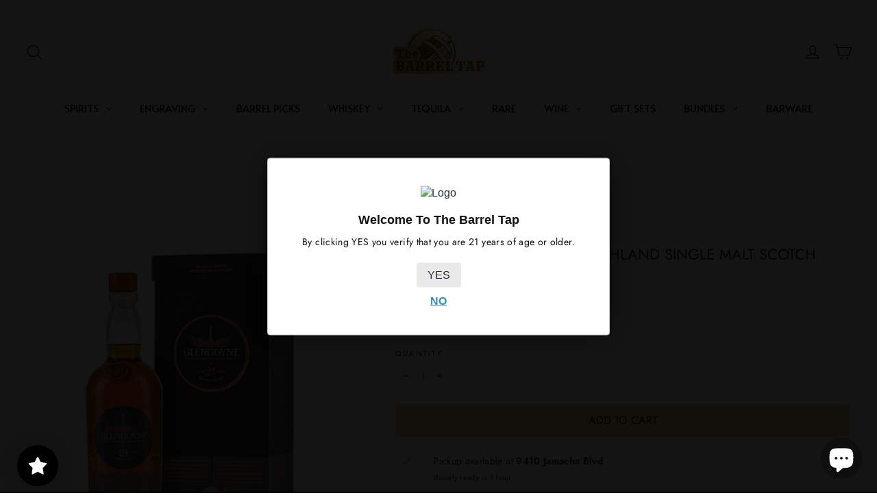

--- FILE ---
content_type: text/javascript; charset=utf-8
request_url: https://www.thebarreltap.com/products/glengoyne-21-year-old-highland-single-malt-scotch-whisky-750ml.js
body_size: 520
content:
{"id":7958581674209,"title":"Glengoyne 21 Year Old Highland Single Malt Scotch Whisky 750mL","handle":"glengoyne-21-year-old-highland-single-malt-scotch-whisky-750ml","description":"\u003cmeta charset=\"utf-8\"\u003e\n\u003cdiv class=\"nonEcommerceProductPage-content-13r\" data-mce-fragment=\"1\"\u003e\n\u003cp data-mce-fragment=\"1\"\u003eChristmas cake, honey, and rich fruit – with a long cinnamon finish. Matured exclusively in hand-selected sherry casks for 21 years. Perfect after dinner or, frankly, anytime.\u003c\/p\u003e\n\u003c\/div\u003e\n\u003cdiv class=\"nonEcommerceProductPage-cta-168\" data-mce-fragment=\"1\"\u003e\n\u003cmeta charset=\"utf-8\"\u003e\n\u003cdiv class=\"tastingNotes-row-3-a\"\u003e\n\u003cdiv\u003e\n\u003cdiv class=\"tastingNotes-rowTitle-3Yn\"\u003e\u003cstrong\u003eALCOHOL\u003c\/strong\u003e\u003c\/div\u003e\n\u003c\/div\u003e\n\u003c\/div\u003e\n\u003cdiv class=\"tastingNotes-row-3-a\"\u003e\n\u003cdiv\u003e\n\u003cdiv class=\"tastingNotes-rowValue-1rr\"\u003e\n\u003cp\u003e43%\u003c\/p\u003e\n\u003c\/div\u003e\n\u003c\/div\u003e\n\u003c\/div\u003e\n\u003cdiv class=\"tastingNotes-row-3-a\"\u003e\n\u003cdiv\u003e\n\u003cdiv class=\"tastingNotes-rowTitle-3Yn\"\u003e\u003cstrong\u003eAPPEARANCE\u003c\/strong\u003e\u003c\/div\u003e\n\u003cdiv class=\"tastingNotes-rowValue-1rr\"\u003e\n\u003cp\u003eDeep Copper, meandering legs.\u003c\/p\u003e\n\u003c\/div\u003e\n\u003c\/div\u003e\n\u003c\/div\u003e\n\u003cdiv class=\"tastingNotes-row-3-a\"\u003e\n\u003cdiv\u003e\n\u003cdiv class=\"tastingNotes-rowTitle-3Yn\"\u003e\u003cstrong\u003eNOSE\u003c\/strong\u003e\u003c\/div\u003e\n\u003cdiv class=\"tastingNotes-rowValue-1rr\"\u003e\n\u003cp\u003eRed apples, spicy strudel, toffee, sherry and dried fruits. Christmas cake in a glass.\u003c\/p\u003e\n\u003c\/div\u003e\n\u003c\/div\u003e\n\u003c\/div\u003e\n\u003cdiv class=\"tastingNotes-row-3-a\"\u003e\n\u003cdiv\u003e\n\u003cdiv class=\"tastingNotes-rowTitle-3Yn\"\u003e\u003cstrong\u003ePALATE\u003c\/strong\u003e\u003c\/div\u003e\n\u003cdiv class=\"tastingNotes-rowValue-1rr\"\u003e\n\u003cp\u003eLots of Sherry, honey, oak with a developing aromatic sensation. Ends with a heavenly cinnamon nip.\u003c\/p\u003e\n\u003c\/div\u003e\n\u003c\/div\u003e\n\u003c\/div\u003e\n\u003cdiv class=\"tastingNotes-row-3-a\"\u003e\n\u003cdiv\u003e\n\u003cdiv class=\"tastingNotes-rowTitle-3Yn\"\u003e\u003cstrong\u003eFINISH\u003c\/strong\u003e\u003c\/div\u003e\n\u003cdiv class=\"tastingNotes-rowValue-1rr\"\u003e\n\u003cp\u003eLong, sherry, spicy, warm and dry.\u003c\/p\u003e\n\u003c\/div\u003e\n\u003c\/div\u003e\n\u003c\/div\u003e\n\u003cdiv class=\"tastingNotes-row-3-a\"\u003e\n\u003cdiv\u003e\n\u003cdiv class=\"tastingNotes-rowTitle-3Yn\"\u003e\u003cstrong\u003eCASK RECIPE\u003c\/strong\u003e\u003c\/div\u003e\n\u003cdiv class=\"tastingNotes-rowValue-1rr\"\u003e\n\u003cp\u003e100% Sherry Casks.\u003cbr\u003ePredominantly 1st Fill European Oak Sherry Casks.\u003c\/p\u003e\n\u003c\/div\u003e\n\u003c\/div\u003e\n\u003c\/div\u003e\n\u003c\/div\u003e","published_at":"2023-01-15T23:40:30-08:00","created_at":"2023-01-15T23:40:30-08:00","vendor":"Glengoyne","type":"Scotch","tags":[],"price":32999,"price_min":32999,"price_max":32999,"available":true,"price_varies":false,"compare_at_price":34999,"compare_at_price_min":34999,"compare_at_price_max":34999,"compare_at_price_varies":false,"variants":[{"id":43692381700321,"title":"Default Title","option1":"Default Title","option2":null,"option3":null,"sku":"088320004243","requires_shipping":true,"taxable":true,"featured_image":null,"available":true,"name":"Glengoyne 21 Year Old Highland Single Malt Scotch Whisky 750mL","public_title":null,"options":["Default Title"],"price":32999,"weight":2722,"compare_at_price":34999,"inventory_management":"shopify","barcode":"088320004243","quantity_rule":{"min":1,"max":null,"increment":1},"quantity_price_breaks":[],"requires_selling_plan":false,"selling_plan_allocations":[]}],"images":["\/\/cdn.shopify.com\/s\/files\/1\/0416\/3023\/6825\/files\/glengoyne-21-year-old-highland-single-malt-scotch-whisky-750ml-the-barrel-tap-www-thebarreltap-com.webp?v=1691181239"],"featured_image":"\/\/cdn.shopify.com\/s\/files\/1\/0416\/3023\/6825\/files\/glengoyne-21-year-old-highland-single-malt-scotch-whisky-750ml-the-barrel-tap-www-thebarreltap-com.webp?v=1691181239","options":[{"name":"Title","position":1,"values":["Default Title"]}],"url":"\/products\/glengoyne-21-year-old-highland-single-malt-scotch-whisky-750ml","media":[{"alt":"Buy Glengoyne 21 Year Old Highland Single Malt Scotch Whisky 750mL Online - The Barrel Tap Online Liquor Delivered","id":32903477199073,"position":1,"preview_image":{"aspect_ratio":0.875,"height":800,"width":700,"src":"https:\/\/cdn.shopify.com\/s\/files\/1\/0416\/3023\/6825\/files\/glengoyne-21-year-old-highland-single-malt-scotch-whisky-750ml-the-barrel-tap-www-thebarreltap-com.webp?v=1691181239"},"aspect_ratio":0.875,"height":800,"media_type":"image","src":"https:\/\/cdn.shopify.com\/s\/files\/1\/0416\/3023\/6825\/files\/glengoyne-21-year-old-highland-single-malt-scotch-whisky-750ml-the-barrel-tap-www-thebarreltap-com.webp?v=1691181239","width":700}],"requires_selling_plan":false,"selling_plan_groups":[]}

--- FILE ---
content_type: application/javascript; charset=utf-8
request_url: https://searchanise-ef84.kxcdn.com/preload_data.4t2M9p0i0L.js
body_size: 12535
content:
window.Searchanise.preloadedSuggestions=['jack daniels','buffalo trace','eagle rare','crown royal','old forester','wild turkey','bourbon whiskey','eh taylor','penelope bourbon','blanton\'s single barrel','buffalo trace bourbon','pappy van winkle','four roses','elijah craig','old fitzgerald','fortaleza tequila','makers mark','stagg jr','woodford reserve','knob creek','russell reserve','colonel taylor','heaven hill','weller antique 107','rare character','crown royal blackberry','don julio','whistle pig','weller 12 bourbon','eagle rare 10 year','clase azul','redwood empire','johnnie walker','stagg bourbon','elmer t lee','george t stagg','bookers bourbon','michters 10 year','rock hill farms','high west','bardstown bourbon','scotch whisky','jack daniels 12','jim beam','angels envy','single malt scotch','garrison brothers','smoke wagon','old carter','weller full proof','rye whiskey','elijah craig barrel proof barrel','new riff','don julio 1942','willett whiskey','irish whiskey','the macallan','basil hayden','widow jane','colonel e h taylor','dark arts','barrel proof','still austin','uncle nearest','single barrel','eagle rare 12','blantons single barrel','blackberry crown royal','old forester 1924','weller special reserve','frank august','blanton\'s gold','little book','larceny barrel proof','eh taylor barrel proof','kentucky owl','russell 13-year-old','elijah craig barrel proof','frey ranch','eagle rare 17','bourbon bundles','blood oath','blanton family','evan williams','old elk','ole smoky','green river','wheated bourbon','japanese whisky','cask strength','caribou crossing','blantons straight from the barrel','mini bottles','jameson irish whiskey','william larue weller','bardstown discovery','tequila ocho','kentucky bourbon','blantons gold','glenfiddich scotch whisky','michters toasted','knob creek 12','van winkle','eh taylor small batch','woodford reserve double oaked','1792 sweet wheat','e h taylor','makers mark cellar aged','orphan barrel','penelope rio','limited edition','doc holiday','jack daniel\'s','bulleit bourbon','single malt','e.h taylor','patron tequila','gift set','blue label','cognac 750ml','red breast','russell’s reserve','coy hill','wild turkey 12 year','woodford reserve double double oak','old forester single barrel','elijah craig 18-year-old','barrell bourbon','chicken cock','four roses single barrel','captain morgan','george dickel','smirnoff vodka','buffalo trace kosher','king of kentucky','eagle rare 10 year bourbon','russell 15-year-old','hardins creek','angels envy bourbon','glenlivet scotch','michters bourbon','horse soldier','wyoming whiskey','heavens door','brothers bond','casamigos tequila','jeffersons ocean','50ml mini bottles','double oak','blue run','fortaleza reposado','g4 tequila','sazerac rye','titos vodka','jack daniel','grand marnier','john j bowman','the balvenie','peerless double oak','blue note','james e pepper','cedar ridge','old louisville','barrell craft spirits','joseph magnus cigar','bottled in bond','doc holliday','calumet farm','knob creek 18 year','jack daniels single barrel','smokeye hill','joseph magnus','hennessy xo','pendleton whisky','woodford reserve master\'s collection','ciroc vodka','pappy winkle 23','crown royal salted caramel','highland park','buffalo trace bundles','canadian whisky','wild turkey masters keep','cazcanes tequila','parkers heritage','scotch single malt','dos artes','traveller blend no 40 whiskey','anejo tequila','rabbit hole','wild turkey 101','penelope havana','birthday bourbon','early times','johnnie walker blue','hard truth','cream of kentucky','yellowstone bourbon','1792 full proof','bombergers declaration','whistlepig whiskey','thomas handy','single barrel bourbon','sagamore spirit','elijah craig c923','old forester birthday bourbon','cooperstown distillery','willett pot still reserve bourbon','four roses limited edition','el tesoro','baileys irish cream','weller cypb','found north','belvedere vodka','cigar blend','pappy van winkle 15 year','bourbon bundle','remy martin','maker\'s mark','1792 aged 12 years','woodford reserve derby','boss hog','grey goose vodka','horse soldier bourbon','japanese whiskey','cut water','compass box','buffalo trace bourbon cream','bacardi rum','widow jane decadance','advent calendar','ever clear','macallan 18 year','jack daniels coy hill','henry mckenna','white hennessy','sir davis','russell\'s reserve','13th colony','castle and key','chartreuse green','elmer t lee single barrel','very olde st nick','rock hill','port wine','john j bowman single barrel','elijah craig toasted','old fitzgerald bottled-in-bond','four gate','hancock reserve','heaven\'s door','wild turkey rare breed','spiced rum','heaven hill grain to glass','buffalo trace whiskey','world whiskey society','old grand-dad','weller single barrel','ben holladay','red wine','coopers craft','old fitzgerald 7 year','coconut rum','wilderness trail','doc swinson\'s','hennessy white','old overholt','short barrel','fireball keg','midwinter night','buzz ball','blanton’s straight','blantons bourbon','plantation rum','knob creek 15 year','dalmore whisky','tennessee whiskey','fireball whiskey','smokeye hill barrel proof','evan williams single barrel','pappy 10 year','johnnie walker blue label','jack daniel\'s single barrel barrel proof rye whiskey 375ml','yamazaki whisky','bundle bourbon','eagle rare bourbon','blade and bow','russells reserve','american single malt','lagavulin 16 year','eh taylor rye','adictivo tequila','rip van winkle','moonshine 750ml','colonel e.h taylor','shooters 50ml','50 ml mini bottles','peerless toasted bourbon','old rip winkle 10 year old bourbon','ben holiday','jack daniels 10 year','gift card','weller special','tullamore dew','blackened whiskey','bardstown bourbon company','dark rum','chocolate liqueur','tequila agave','grey goose','irish cream','jose cuervo','lucky seven','gin brands','bourbon cream','uncle nearest whiskeys','aviation gin','gran malo','very old barton','king of kentucky bourbon','kentucky derby','brook hill','chivas regal','ardbeg scotch','michters rye','10 year bourbon','weller 12 year','smoke wagon bourbon','larceny bourbon','buffalo trace antique collection','high west a midwinter','tequila reposado','willet family estate','garrison brothers cowboy bourbon','dom perignon','star hill farm','crystal head vodka','champagne gift','russels reserve','westward whiskey','extra anejo tequila','rd one','foursquare rum','aberlour scotch','nulu bourbon','angels envy rye','dos artes tequila','glen scotia','casa azul','por osos','whiskey advent calendar','lagavulin offerman','siete leguas','haystack needle','white rum','bib & tucker','peanut butter whiskey','e h taylor small batch','le portier shay','old forester 1920','don julio reposado','maple bourbon','lux row','cascahuin tequila','1792 single barrel','white dog','islay scotch','corazon expresiones','sagamore rye','a smith bowman cask strength bourbon','appleton estate','dewars scotch','barrel craft','midleton very rare irish whiskey','eh taylor single barrel','basil hayden 10 year','ancient age','peerless bourbon','old fitz','4547 american whiskey patriot','patron xo cafe','gentleman jack','crown royal apple','henry mckenna 10 year','coffee liqueur','don julio 70','pinhook bourbon','masters keep','blood oath bourbon','buzzballz biggies','still austin bourbon','unlock snapchat account hack,【2024 telegramchannel:kunghac】snaphackmaster com,snapchat hack ipa,snapchat hack snap score,free snapchat password,snapchat hacker version,hack anyone\'s snapchat,reddit snapchat hack,instant snapchat hacker,hacked my snapchat','toasted barrel','goose island','writers tears','hendricks gin','suntory whisky','laphroaig 10 year','traveler whisky','ole smoky whiskey','wyatt earp','champagne bottles','bakers 13 year bourbon','whistlepig bourbon','veuve clicquot','triple sec','old fashioned','new riff single barrel','mandala tequila','sweet vermouth','southern comfort','midwinter nights dram','green spot','angels envy cask strength','kosher wheat','advent calendar whiskey','fortaleza blanco','the dalmore','glendronach scotch','teremana tequila','bulleit 12 year rye','belle meade','hooten young','beer pack','barrel bourbon','sherry cask','apricot brandy','bourbon gift sets','goose island bourbon county','absolute vodka','port charlotte','jack daniels rye','rebel 10 year','green chartreuse','makers mark 46 cask','monkey shoulder','hirsch single barrel double oak bourbon','breckenridge bourbon','old forester 1910','don fulano','tx whiskey','apple brandy','game of thrones','flavored whiskey','canadian whiskey','thomas h handy sazerac','macallan sherry cask 12 years','bomberger’s pfg bourbon','rabbit hole bourbon','von payne','bookers small batch','jimmy red','parker’s heritage','straight rye whiskey','angel\'s envy','glenmorangie 18 year','stella rosa','benchmark full','redbreast 12 year','knob creek 12 year bourbon','remus repeal','el dorado','crown blackberry','clyde may\'s','joseph magnus cigar blend','rare breed','star light','johnny walker','hibiki harmony','malibu rum','clase azul reposado tequila 750ml','bowman brothers','honey whiskey','store pick','dragon fire','ancient ancient age','basil hayden bourbon','preservation distillery','old carter bourbon','remus gatsby','makers mark bourbon','cellar aged','pink whitney','milam & greene','375ml bourbon','full proof','the glenallachie','tequila bundle','willett family estate','pappy van','sassenach whiskey','fox and oden','woodford reserve kentucky derby','moscato wines','blackberry crown','old pulteney','jefferson’s reserve','hennessy very special','tanqueray gin','hardin\'s creek','early times bourbon','elmer t lee bourbon','ezra brooks','tin cup','amaretto liqueur','hibiki whisky','old grand dad 114','ducks unlimited','blackened metallica','mckenna 10 year','yamazaki 12-year-old','miniature 50ml','captain morgan spiced rum','doc swinson','copper and cask','old man winter','blanco tequila','orange liqueur','pursuit bourbon','hennessy xo cognac','old fashioned cocktail','traveller whiskey','eagle rare 12 year','double eagle rare','angles envy','jim beam black','barrell craft','gold spot','laphroaig cairdeas','canadian club','louis xiii','royal salute','tequila blanco','angel envy','bench mark','jack daniels 14','arette tequila','oak and eden','whiskey glasses','wellers whiskey','flor de cana','russells reserve 15 year','rare perfection','cooper craft','heady topper','yellow rose','glencairn glass','george t stagg 2022','moon shine','sirdavis american whisky','king ranch','thirteenth colony','gentlemans cut','whistle pig boss hog','ice wine','whiskey bundle','fireball cinnamon whiskey','twisted tea','hennessy master blend','tapatio tequila','yellow spot','jameson 18 years','bud light','uncle nearest bourbon','rare hare','yellowstone limited edition','still austin whiskey','absinthe set','the glenlivet','forty creek','tears of llorona','tumblin dice','ole smoky moonshine','grain to glass','nashville barrel','savage and cooke','the burbon','old charter','colonel eh taylor','honey bourbon','deep eddy vodka','i w harper','tito\'s 1.75l','cask strength bourbon','father time bourbon','jefferson ocean','penelope toasted','shenk\'s homestead','aviation gin deadpool','50 ml mini bourbon','teeling whiskey','pappy bourbon','penelope valencia','orphan barrel bourbon','handy & schiller old fashioned','caol ila','basil hayden toast','jameson black barrel','old grand dad','la gritona','private barrel','old fitzgerald 10 year','michters barrel finish bourbon','e h taylor barrel proof','reposado tequila','sweet wine','penelope light american whiskey','caymus wine','volcan xa','corazon tequila buffalo','texas bourbon','peppermint schnapps','au vodka','cream liqueur','southern collective','almond tequila','diplomatico rum','large vodka','herradura tequila','maker mark','my order','pear brandy','old soul','bakers bourbon','100 proof bourbon','bushmills irish','2xo bourbon','chris stapleton','william heavenhill','early times bottled in bond','jacobs pardon 18','old elk bourbon','master\'s keep','peanut butter','bruichladdich scotch','maestro dobel','noah’s mill bourbon','weller millennium','talisker scotch','cava de oro extra anejo','weller full proof bourbon','macallan 25 year','el tequileño','louis xiii cognac','nashville barrel company','russells reserve 13','pendleton directors reserve 20','loch lomond','mijenta tequila','cabernet sauvignon','larceny barrel proof batch b523','on the rocks cocktails','wild turkey 70th anniversary','caribbean rum','macallan rare cask','red wood empire','barrel king','sinatra select','grey coast','widow jane 13','apple whiskey','redemption bourbon','basil hayden subtle','romana sambuca','old overholt 10','blue spot','tempus fugit','lunazul tequila','bardstown origin','20 year bourbon','w.l weller','nikka from the barrel','1792 small batch','xo cognac','springbank 10 year','disaronno amaretto','middle west','templeton rye','weller 12 year bourbon','cask strength scotch','cinnamon whisky','ole moonshine','angles envy rye','green river wheated','pure white hennessy','double double oaked','revolucion tequila','codigo tequila','single malt whiskey','castle & key','armagnac 25 years','kentucky spirit','kentucky owl confiscated','knob creek 18','bardstown discovery 11','old forester birthday','sazerac rye 18 year old','18 year old scotch','45 47 patriot edition american whiskey','old rip','1792 bottled in bond','wyoming whiskey national parks','michter toasted','creme de noyaux','old bardstown bourbon','casa dragones','silver oak','vanilla rum','good times','russian standard','american honey','bumbu rum','woodford batch proof','sour mash','amor mio','port cask','crown apple','gets brown','baker\'s 7 year bourbon','crown royal black','weller reserve','canadian mist','old crow whiskey','patron silver','evan williams bottled in bond','blanton\'s straight from the barrel','skrewball peanut','maple whiskey','christian brothers brandy','crown royal chocolate','walker blue','glen allachie','pikesville rye','hiram walker','lalo tequila','blackberry brandy','ceramic tequila','light whiskey','method and madness','pipe dream','evan williams 1.75l bourbon','prideful goat','rock hill farm','james e pepper bourbon','wild common','ron zacapa','scotch whiskey','uncle nearest 777','von payne black','belle meade reserve','double oaked','river roots','bullet whiskey','rockhill farms','peach brandy','don fulano anejo tequila','cava de oro','adictivo extra anejo','st cloud','the representative','screwball peanut butter whiskey','a smith bowman','old smoky whisky','shay shay','skinny girl margarita','paul masson','old elk infinity','booker’s bourbon','on the rocks','irish mist','tequila ocho reposado','johnnie walker black','little book chapter 8','red spot','kings county','ketel one vodka','old fashion','don julio 50ml','por osos vodka','creme de violette','balcones texas','old camp whiskey','jack daniel\'s mclaren','willett rye','old forrester','stella rosa brandy','blood oath pact 10','woodford reserve kentucky derby 150','number juan','balvenie caribbean cask','doc holliday 10-year-old','rebel bourbon','alberta premium','royal crown salted carmel','old crow','pact 6 blood oath','kiss gin','macallan the','jagermeister liqueur','laws whiskey','black label','non alcohol','new amsterdam vodka','sassenach wild scottish gin','michters 10 year rye','indian whiskey','cherry brandy','kraken rum','westward cask strength','cookie dough whiskey','octomore series','little book chapter 7','wild turkey 12','yukon jack','pinnacle vodka','dragons milk','blanton gold','havana club','jack daniels 14 year','heaven hill 17-year-old','lagavulin 12 year','volans tequila','aged rum','barrell bourbon batch','egg nog','glenmorangie signet','fireball blazin apple','four roses barrel strength','beluga vodka','dalmore 12 year sherry cask select','jack daniels gold no 27','a midwinter nights dram','kahlua 750ml','high noon','settling bourbon','chocolate bourbon','kirk and sweeney','weller antique','oban 18 years','peated scotch','taylor single','soft red wheat','creek water','blue note bourbon','crown royal honey','thomas s moore','tequila ocho plata tequila','1800 cristalino anejo','crown royal marquis','espolon tequila','gold bar whiskey','yamato japanese whiskey','jamaican rum','southern star','brown sugar bourbon','yellowstone select','st george','single barrel rum','margarita mix','blanton bourbon','george stagg','redwood empire haystack needle','elijah c923','jack daniels bonded','high west campfire','wild roots','old forester rye','four roses tasting kit','wheatley vodka','champagne case','jack daniel’s 10 year','sweetens cove','lagavulin offerman edition','rare bourbon','johnny walker blue','jack daniels sinatra select','high n wicked','yellow chartreuse','dough ball whiskey','elijah craig toasted barrel','black velvet whisky','russell\'s reserve 15','banana liqueur','slipknot whiskey','jack daniels single barrel barrel proof','old 55 bourbon','ciroc black raspberry','moet & chandon','cognac xo','skinny girl','casa noble','very old st nick','vanilla whip','1800 milenio extra añejo tequila','bubbas bs burnt sugar whiskey','small batch','remy martin1738','captain morgan private stock','peach vodka','amburana finished bourbon','knappogue castle','old forester single barrel barrel strength','wellers special reserve','broken barrel','thomas h handy','class azul','travelers whisky','cherry liqueur','widow jane 10 year straight bourbon','tequila mandala','bernheim barrel proof','cointreau liqueur','peg leg','bunnahabhain 12-year-old','isle of skye','countdown calendar','sugar lands','st germain','mister sam','limoncello liqueur','old fashioned gift set','ten high','weller bundle','old smokey','clase azul reposado tequila','brown butter bourbon','never say die','basil hayden dark rye','t handy','sale bourbon','stranahan whiskey','jacob\'s pardon','crown royal xo','tequila z','crown royal 1.75','he’ll house','extra sweet wine','cucumber vodka','creme de cacao','resilient bourbon','crop vodka','new amsterdam','birthday cake','bloody mary mix','rebecca creek','stolichnaya vodka','hell house whiskey','heavens door 10 year','1953 tequila anejo','montana whiskey','eh taylor bourbon','clean wine','wheated whiskey','adventure whiskey','savannah bourbon','cherry dr pepper','gentleman jack daniels','murray hill club special release','smooth ambler','don julio 1942 mini','jack 10 year','40 year old bourbon','jefferson reserve','white claw','50ml trace','tres generaciones','kavalan solist','salted caramel whisky','sippin cream','year of the dragon','bookers the reserves','black maple hill bourbon','blantons original','great white','simple syrup','st augustine','redbreast missouri oak edition','redbreast 15 year','a smith bowman cask strength bourbon 2','michters american whiskey','iw harper 15','organic tequila','hacienda de chihuahua','barrel craft spirits','gran malo horchata','ancient ancient 10','glenfiddich 12 year','johnnie walker green','elijah craig 2024 pga','agave tequila','licor 43 chocolate','nikka coffey','e h taylor single barrel','high west bourye','tequila shooters','new holland','good bourbon','baileys chocolate','bulleit bourbon 10 year','pierre ferrand','ole chocolate','amaro liqueur','maker’s mark cellar aged','elijah craig 18','high wire','bombay sapphire gin','halloween limited','the whistler','don ramon','weller antique 107 bourbon','four roses small batch','russell’s reserve 13','scotch gift sets','toasted marshmallow','woodinville distillery','pineapple cider','porto port','glenlivet 18 year','driftless glen','vueve clicquot','backbone bourbon','wild turkey kentucky spirit','root beer','little book chapter 3','del maguey','woodford double double','corazón tequila','heaven hill bottled in bond 7 year','holiday bottle','courvoisier vsop cognac','g4 reposado','buffalo trace white dog','blanton bundle','lamborghini tequila','elijah craig small batch','coffee tequila','12 year whistlepig','martell cognac','duke bourbon','svedka vodka','appleton rum','smoke wagon rye','dom perignon champagne 750ml','straight from the barrel','1800 blanco tequila','toasted rye','sailor jerry','blood oath pact no 9','hine cognac','smirnoff ice','armagnac brandy','e.h taylor rye','jim beam red stag','arette reposado tequila','don q','tito\'s tequila','eagle rare 10 year bourbon 750ml','sirdavis whisky','blanton\'s bourbon','adictivo cristalino','green label','mellow corn whiskey','penelope crème brûlée','vsop cognac','weller bourbon','opus one','peerless rye','abraham bowman limited release','penelope 15 year','sweet wheat','crystal champagne','makers mark bep','blended scotch','double eagle very rare 20','crown royal maple','chocolate whiskey','conviction bourbon','100 proof vodka','green spot irish whiskey','gray bourbon','stagg 22b','rossville union','middleton rare irish','mr black','three olives vodka','whistle pig 12','edradour distillery','redemption 10 year','method of madness','pecan whiskey','jr ewing','del dia tequila','lone star texas bourbon whiskey','west coast','colonel e h taylor small batch','malted rye','makers mark 46','the bourbon bundle','sagamore double oak rye whiskey','don julio anejo','san miguel','milk punch','black well','myers rum','tobacco liquor','kavalan vinho barrique','evan williams bourbon','bacardi gran','flavored bourbon','he sons','jose cuervo 50 ml','rye and corn','platinum 7x vodka','mint julep','jim beam maple bourbon','prosecco by la marca','scheuermann riesling trocken','metallica whiskey','gunpowder irish gin','world whiskey','russel reserve','smirnoff lemonade','angel\'s envy rye','lucky number 7','crystal head','jack daniels 10','the quiet man','buchanan\'s pineapple','daviess county','centenario tequila','single rickhouse','jack daniels distillery series','black vodka','jefferson very small batch','ledaig scotch whisky','bourbon county','deadpool edition','25 year whiskey','old bones','hazmat whiskey','old stout 7','crown royal peach','【visit sig8.com now】,cc site for carding,best cvv store,dumps cc com legit,online shopping sites that don t require cvv,cash app fullz,buy online no cvv,debit card fullz,legit cc shops 2022,non vbv list,dumps with pin website','crown royal golden apple','tres agaves','schnapps liqueur','all nations','deftones tequila','30 year old','all national','wild turkey generations','ron zacapa xo','cocchi americano','rabbit hole dareringer sherry bourbon','pol roger','w.l weller special reserve bourbon','prairie organic','jose cuervo reposado','borgata chocolate liqueur','belfour bourbon','cha cha cha','151 proof rum','evan williams egg nog','flavored vodka','russell\'s reserve 10 year bourbon','templeton rye whiskey 10 year','seagram 7 whiskey','calvados 750ml','hancock presidents reserve','cutwater margarita','hennessy black','nelson brothers','blantons special reserve','champagne gift set','frank sinatra','heavens door bootleg series vol v','woodford double double oaked','old bushmills','southern belle','highland cask','corazon anejo','james gin','sable bourbon','santo tequila','russell\'s reserve 13 year','bourbon gift set','casa migos','la finca de adobe','dimple pinch','tawny port','jonnie walker blue','far niente','stagg 23a','george dickel 17 year','havanna club','hooten and young','dos artes extra anejo','heaven hill distillery','vanilla vodka','grand mayan','san matias','russell bourbon','kettle one','glenmorangie single malt whisky','tennessee bourbon','russell reserve 10 year','whiskey barrels','milk and honey','corralejo tequila set','bird dog','gift cards','whip shots','old grand dad bourbon','woodford reserve chocolate','angostura bitters','hand barrel','vodka grey goose','blended whiskey','noah’s mill','screaming titan','colonel e.h taylor small batch kentucky straight bourbon whiskey','old ezra 7','jefferson’s ocean','bowman bourbon','russell’s rickhouse','powers irish whiskey','laws whiskey house','elijah craig barrel','truly wild berry','elijah craig barrel proof batch c923','wild turkey rare breed barrel proof','old forester barrel proof','woodford kentucky derby','moonshine hunch punch','rye bourbon','glen moray','wolverine edition','vodka transfusions','old forge reserve','oban whiskey','old kirk','winter jack','mi familia flores','cherry bourbon','ocho añejo tequila','jimmy russell 70th','tycoon cognac','stagg 22a','oloroso sherry','prosecco splits','brandy 750ml','fire ball','sloe gin','hudson baby bourbon','glenlivet 21 year','mount gay','murray hill','old 1889 royal','elijah craig rye','star trek','aroma azul','double eagle very rare','ad law','irish cream liqueur','edinburgh gin','redbreast lustau','buffalo trace 1.75l','michters barrel strength','old taylor','heaven hill heritage collection old','ace of spades','mckenna single barrel bourbon','long island tea','legent bourbon','stagg 24a','karma reposado','deanston whisky','indri whisky','old charter 10','vodka bundles','springbank aged','cooperstown select','esperanto blanco','balvenie 25 single malt','amaro nonino','bodega cat whiskey','royal salute 21','cincoro anejo','russels reserve 15','sour beer','jose cuervo reserva de la familia','old fitzgerald 25th','james pepper','macallan harmony','13th century','pinot grigio','sangster jamaican bannana cream rum','wild common tequila','maestro dobel diamante tequila','barrel house select','year of the snake','george dickel 15','private selection','campari aperitif','double oaked bourbon','wheel horse','john bowman','belvedere organic','highland scotch','frey ranch single barrel','quality house bourbon','tequila fortaleza','margarita tequila','mini champagne','sherr cask','don julio reposado tequila 750ml','knob creek rye','50 year old','tequila bundles','zacapa rum','three chord bourbon','crown royal xr','old camp','jack daniels gift sets','pike creek 10 year','flecha azul tequila','1800 silver tequila','michter\'s small batch','black hennessy','uncle single barrel','redwood empire rye','don julio rosado','woodford reserve double oaked bourbon','st george spirits','johnnie walker 18 year','wheat whiskey','michter\'s 10 year rye','grain alcohol','short barrel whiskey','hardin creek','old forester 1924 10-year-old','don cayo','rum cream','remy martin xo cognac 750ml','little book infinite','cafe patron','midleton very rare','12 year bourbon','el tesoro anejo','weller wheated bourbon','cierto tequila','hornitos 50 ml','polish vodka','la pinta pomegranate','old carter batch 14','hennessy cognac','orange liquor','port cask finished','whistle pig rye','chivas regal 12 year','new england barrel','dry gin','crown royal reserve','wolf moon bourbon','don ramon tequila','midleton irish whiskey','jack daniels 12 year old','baby jane','the prideful goat','bodegas lustau','tin cup bourbon','veuve champagne','jack daniel’s frank sinatra','russell reserve 15','the prisoner red','baileys red velvet','crown royal blackberry whisky','russel’s reserve','rittenhouse rye','william larue','don vicente tequila','pecan bourbon','bookers mighty fine','ace of spades champagne','bushmills 16 year malt','wilderness trail 8','brugal anejo','blue moon','soda jerk','dalmore 15 year','belle meade bourbon','laphroaig cask','la dodgers','redneck riviera','green river bourbon','frank august small batch bourbon','don abraham','the knot','cristal champagne','strawberry vodka','maple syrup','aberlour a\'bunadh alba','happy dad','jefferson\'s reserve','tequila gift set','macallan 15 year','jp wiser\'s','dame mas tequila','overproof rum','captain morgan black','strawberry beer','maker\'s mark private selection','barrel tap','organic wine','field of dreams','four roses single barrel barrel proof','baileys liqueur','cuban rum','long branch','pasote tequila','lamborghini wine','gold label','kentucky gentleman','blueberry vodka','crown royal noble collection','willett family 6 year','martini cocktails','high proof','auchentoshan scotch','hudson whiskey','dr mcgillicuddy','gift sets','high west midwinter','jack daniel’s toasted','shipping based','azul tequila','toppling goliath','dewars scotch 32','weller special reserve bourbon','salted caramel crown','jameson triple distilled','high rock','45 47 american whiskey','noble oak','jim bean','mr black cold brew coffee liqueur','black whiskey','private select','plum wine','g4 anejo','chivas regal royal salute','tx bourbons','angel’s envy cask strength bourbon','benchmark bundle','rum chata','hakushu 12 year','corn whiskey','redemption rye','gluten free beer','lagavulin distillers','2xo phoenix','gluten free','iron smoke','gabroele moscato','dry fly','white dog mash','texas pecan brown sugar bourbon','seagram whiskey','amor mío extra añejo','samuel adams','strawberry liqueur','buffalo trace white dog mash 750ml','blue run bourbon','e&j apple brandy','tears of the left','old elk double wheat straight whiskey','boss hog x','siempre tequila','apple jack','leopold bros','small batch bourbon','laphroaig triple wood','jameson caskmates','longbranch bourbon whiskey','elvis midnight snack','caliber bourbon','purity vodka','chattanooga barrel','buffalo trace straight bourbon whiskey','vanilla bourbon','benriach twelve','george strait tequila','driftless glen bourbon','george remus','black velvet','hill rock','russells 10 year bourbon','blackberry moonshine','woodinville whiskey','jack daniel\'s 10 year','ole tennessee whiskey','horse soldier barrel strength','el mayor','chattanooga bourbon','pink gin','hancocks reserve','branson cognac','makers mark gift set','christian brothers vs','99 brand proof','rossville union rye','mystery box','fighting cock','martell blue swift','whiskey glass','stags breath','jim beam peach','the left cross','blackberry whiskey','noah\'s mill','1.75l whiskey','woodford double oak','vanilla whiskey','michter’s 10 year old','blanton’s gold edition','art of the spirits','m&h elements sherry cask','four roses 135th','west cork irish whiskey','dark rye','stagg jr batch 1','old bardstown','sip of sunshine','westland garryana','brothers bond whiskey','angel’s envy bourbon','jack daniel bundles','woodford reserve double oaked bourbon whiskey','sunset rum','long island iced tea','walking dead','old ezra','barrel strength','mcqueen and the violet fog','chambord black raspberry liqueur','hardins creek boston','black steel','dingle gin','1800 tequila reposado','redwood empire cask strength','toki suntory whiskey','bubbas whiskey','pld elk','frey ranch barrel','christmas bourbons','blanton\'s single barrel bourbon 750ml','teacher whiskey','jim beam single barrel','10th mountain','jack daniels black bourbon','still house','michters barrel rye','apple pie moonshine','sol de barro','shooters box','epifania azul','woodford reserve double double','tequila 750ml','bear proof whiskey','walleye run','peaky blinders','russell\'s reserve 10 year old bourbon','calumet single rack black 16','scottish ale','buzzard roost','kombucha 6-pack','vodka mini shot','new riff bottled-in-bond','basil hayden toasted','w l weller','captain morgan cherry','blanton\'s single barrel bourbon','kevin hart','herradura reposado','elijah craig single barrel','german-style schnapps','cimarron tequila','heavens door bootleg','woodford reserve batch proof 124.7','boone county','jack daniels sinatra','crown royal single malt','blue corn','crown peach','jack daniels gold','uncle nearest single barrel whiskey','lunazul reposado tequila','lux row double barrel','taylor small batch','hendrick\'s gin 1.75l','gran centenario','clase azul tequila','kilchoman machir','frank august single','tequila ocho anejo','whistlepig piggyback','cenote tequila','glengoyne 750ml','amarone red wine','italian red wine','st elmo','old weller antique','don papa','variety pack','redbreast 27 year old','honey finish','knob creek bourbon','ron del barrilito','ardbeg spectacular the ultimate islay single malt scotch whisky','old forester 1897','four roses premium','rock an rye','foggy burl','pickle shot','joseph magnus cigar blend bourbon','bourbon glasses','goose island beer','calumet farm bourbon 750ml','jefferson\'s ocean','smirnoff peppermint twist vodka','calumet farm small batch','eagle rate','boone’s farm','jack daniels holiday','15 year bourbon','rebel yell 10','skrewball eggnog','buffalo trac','rock hill farms single barrel','potato vodka','apple pie','mezcal el silencio espadin 750ml','murray hill club','hendricks midsummer','old forester 100','brown forman\'s','something special','keepers heart','crown royal cranberry','jameson cold brew','vodka seltzer','the traveler whiskey','white and m','mother earth','bradshaw kentucky','crown royal vanilla whiskey','e and','case of','sake 750ml','grey goose gift','abraham bowman','jack daniels twice barreled','jeremiah weed','woodford reserve rye','aged 12 years','chocolate vodka','deleon tequila','lone star','rebel reserve small batch','hennessy pure white','single oak project','savage & cooke','corazon aged in','coconut tequila','black velvet whiskey','japanese bourbon','larceny a124','luksusowa vodka','ole smoky amaretto','chicken cock whiskey','150th anniversary','salted caramel','dalwhinnie scotch','top shelf bourbon','eden mill','four roses private selection','ryujin japanese','el tequila reposado rare','glenfiddich 30 year single malt scotch','traverse city','clyde may','blue label year of dragon','jura whisky','sweet liquor','anise liqueur','burning chair','glendronach 18 years allardice','old forester king ranch','jack daniels single malt','tequila cream','single estate ocho tequila plata puntas','st michael','lucky thirteen','bourbon cream bundle','barrel pick','alexander murray','horse and soldier small batch','western reserve','wild turkey rare breed non-chill filtered wild turkey rare breed non-chill filtered','appleton 15 year','four roses 135-year','wild turkey 12 year distillers reserve','buffalo trace rye','bulleit rye','special edition','peerless double','grizzly beast','aviation gin deadpool edition 750ml','secretariat 50th','caribou whiskey','dos artes 2022 limited edition calavera','jonnie walker','chivas royal salute','cristalino anejo tequila','devils tower','wray and nephew','boone and sons','old forester mint julep','rolling barrel bourbon','breckenridge bourbon whiskey 750ml','odd by nature','double black','old extra 7 years','tapatio blanco','demerara rum','jefferson tropics','michters toasted barrel finish rye','jack daniel\'s 12','huckleberry vodka','bernheim original','wilderness trail wheated','the irishman whiskey','signatory vintage','don q rum','jane walker','jack daniels single barrel whiskey','noah\'s mill kentucky','spot whiskey','auchentoshan three wood scotch','glenlivet 12 year','120 proof bourbon','double double','merica whiskey','old charter 10 whiskey','mezcal vago','quinta da devesa 40 year old white port','good old times','french brandy','knob creek 21','casa azul tequila','ocean aged at selling','8 ball chocolate','shipping to pa','sazerac rye bundle','deadwood whiskey','james bond','whiskey 750ml','heaven hill 18 year','ginja cherry','moet & chandon rose imperial','jung and wulff','bookers bourbon story','cake vodka','veuve rose','little book 7','jack daniel’s green','woodford reserve 149 bourbon','gatsby reserve','dovetail barrell','twenty grand vodka','harvey\'s bristol crean sherry','monkey 47 gin','william bourbon','booker\'s bourbon','rhubard gin','the judge','black maple','old dominican','hyde irish whiskey','havana club rum','e h taylor bundles','peppermint bark','1800 anejo tequila','bourbon single barrel','two-fold double','black button bourbon','fortuna barrel','blue run kentucky','makers mark 46 cask strength','idol vodka','acclaimed red wine 2022','sherry cask scotch','tx bourbon','veuve clicquot champagne','bib and tucker','prairie fire','jw dant','carmel flavored whiskey','tonic water','virginia distillery company','old fashioned mix','american honey sting','teeling single','elijah craig barrel proof c923','focal banger','smoke wagon small batch','papa\'s pilar rums','macallan 12 sherry cask','mythology whiskey','tx straight bourbon','fireball apple','cakebread cellars','harahorn gin','helloween seven','grape vodka','angel envy rye bourbon','shot glass','hillrock solera aged bourbon','heaven’s door','kiss rum','ginger brandy','rouge bourbon','kentucky owl rye','old grand dad 16','knob creek 9 bourbon','toasted barrel rye','old forge blended bourbon whiskeys','pear vodka','smoke wagon experimental','bailey\'s irish creamy','kilbeggan single','clix vodka','egg nog liqueur','tipsy cowboy\'s','30 year old rum','tin cup 14 year 14','black berry brandy','elijah craig single barrel year','matsui whisky','jack and in a can','jypsi whiskey the','buffalo trace gift set','joe montana','fraser and thompson','pumpkin spice cream','pasote extra anejo','benchmark old 8','rhubarb gin','glendalough double barrel irish whiskey','pappy van winkle\'s family reserve','pot bottled in','prohibition collection','don cayo tequila','big black','old forester 150th','additive extra anejo','bulleit bourbon barrel','col taylor','fortaleza tequila winter','butterscotch whisky','eric church whiskey','tennessee shine whiskey','strawberry malibu','ciroc limonata','bookers reserves','jack daniel’s master distiller','brother\'s bond','effen vodka','revel stoke','bladnoch samsara','smokeye hill bourbon','grand marnier cuvée du centenaire','chicken cock double oak','a midwinter night\'s dram','chopin vodka','buffalo trace rye whiskey','jack barrel proof','30 year old whisky','vintage kentucky','penelope marshmallow','dulce vida tequila','peach crown','order of','12 days of whiskey','hennessy limited edition','limited edition tequila','sazerac and buffalo trace','jack daniels honey','los abuelos','chocolate tequila','irish bourbon'];

--- FILE ---
content_type: text/json
request_url: https://conf.config-security.com/model
body_size: 84
content:
{"title":"recommendation AI model (keras)","structure":"release_id=0x73:6d:62:3f:7d:4a:4c:24:44:73:25:2a:7e:43:3f:23:54:69:26:4e:7d:23:51:5c:56:65:76:4d:35;keras;17quzgwzjteibjqarmarld8cy1n6rf82f2vp2nppid0vkzhcnlwg23lif4xcoyes1x2vdw35","weights":"../weights/736d623f.h5","biases":"../biases/736d623f.h5"}

--- FILE ---
content_type: text/javascript; charset=utf-8
request_url: https://www.thebarreltap.com/products/glengoyne-21-year-old-highland-single-malt-scotch-whisky-750ml.js
body_size: 491
content:
{"id":7958581674209,"title":"Glengoyne 21 Year Old Highland Single Malt Scotch Whisky 750mL","handle":"glengoyne-21-year-old-highland-single-malt-scotch-whisky-750ml","description":"\u003cmeta charset=\"utf-8\"\u003e\n\u003cdiv class=\"nonEcommerceProductPage-content-13r\" data-mce-fragment=\"1\"\u003e\n\u003cp data-mce-fragment=\"1\"\u003eChristmas cake, honey, and rich fruit – with a long cinnamon finish. Matured exclusively in hand-selected sherry casks for 21 years. Perfect after dinner or, frankly, anytime.\u003c\/p\u003e\n\u003c\/div\u003e\n\u003cdiv class=\"nonEcommerceProductPage-cta-168\" data-mce-fragment=\"1\"\u003e\n\u003cmeta charset=\"utf-8\"\u003e\n\u003cdiv class=\"tastingNotes-row-3-a\"\u003e\n\u003cdiv\u003e\n\u003cdiv class=\"tastingNotes-rowTitle-3Yn\"\u003e\u003cstrong\u003eALCOHOL\u003c\/strong\u003e\u003c\/div\u003e\n\u003c\/div\u003e\n\u003c\/div\u003e\n\u003cdiv class=\"tastingNotes-row-3-a\"\u003e\n\u003cdiv\u003e\n\u003cdiv class=\"tastingNotes-rowValue-1rr\"\u003e\n\u003cp\u003e43%\u003c\/p\u003e\n\u003c\/div\u003e\n\u003c\/div\u003e\n\u003c\/div\u003e\n\u003cdiv class=\"tastingNotes-row-3-a\"\u003e\n\u003cdiv\u003e\n\u003cdiv class=\"tastingNotes-rowTitle-3Yn\"\u003e\u003cstrong\u003eAPPEARANCE\u003c\/strong\u003e\u003c\/div\u003e\n\u003cdiv class=\"tastingNotes-rowValue-1rr\"\u003e\n\u003cp\u003eDeep Copper, meandering legs.\u003c\/p\u003e\n\u003c\/div\u003e\n\u003c\/div\u003e\n\u003c\/div\u003e\n\u003cdiv class=\"tastingNotes-row-3-a\"\u003e\n\u003cdiv\u003e\n\u003cdiv class=\"tastingNotes-rowTitle-3Yn\"\u003e\u003cstrong\u003eNOSE\u003c\/strong\u003e\u003c\/div\u003e\n\u003cdiv class=\"tastingNotes-rowValue-1rr\"\u003e\n\u003cp\u003eRed apples, spicy strudel, toffee, sherry and dried fruits. Christmas cake in a glass.\u003c\/p\u003e\n\u003c\/div\u003e\n\u003c\/div\u003e\n\u003c\/div\u003e\n\u003cdiv class=\"tastingNotes-row-3-a\"\u003e\n\u003cdiv\u003e\n\u003cdiv class=\"tastingNotes-rowTitle-3Yn\"\u003e\u003cstrong\u003ePALATE\u003c\/strong\u003e\u003c\/div\u003e\n\u003cdiv class=\"tastingNotes-rowValue-1rr\"\u003e\n\u003cp\u003eLots of Sherry, honey, oak with a developing aromatic sensation. Ends with a heavenly cinnamon nip.\u003c\/p\u003e\n\u003c\/div\u003e\n\u003c\/div\u003e\n\u003c\/div\u003e\n\u003cdiv class=\"tastingNotes-row-3-a\"\u003e\n\u003cdiv\u003e\n\u003cdiv class=\"tastingNotes-rowTitle-3Yn\"\u003e\u003cstrong\u003eFINISH\u003c\/strong\u003e\u003c\/div\u003e\n\u003cdiv class=\"tastingNotes-rowValue-1rr\"\u003e\n\u003cp\u003eLong, sherry, spicy, warm and dry.\u003c\/p\u003e\n\u003c\/div\u003e\n\u003c\/div\u003e\n\u003c\/div\u003e\n\u003cdiv class=\"tastingNotes-row-3-a\"\u003e\n\u003cdiv\u003e\n\u003cdiv class=\"tastingNotes-rowTitle-3Yn\"\u003e\u003cstrong\u003eCASK RECIPE\u003c\/strong\u003e\u003c\/div\u003e\n\u003cdiv class=\"tastingNotes-rowValue-1rr\"\u003e\n\u003cp\u003e100% Sherry Casks.\u003cbr\u003ePredominantly 1st Fill European Oak Sherry Casks.\u003c\/p\u003e\n\u003c\/div\u003e\n\u003c\/div\u003e\n\u003c\/div\u003e\n\u003c\/div\u003e","published_at":"2023-01-15T23:40:30-08:00","created_at":"2023-01-15T23:40:30-08:00","vendor":"Glengoyne","type":"Scotch","tags":[],"price":32999,"price_min":32999,"price_max":32999,"available":true,"price_varies":false,"compare_at_price":34999,"compare_at_price_min":34999,"compare_at_price_max":34999,"compare_at_price_varies":false,"variants":[{"id":43692381700321,"title":"Default Title","option1":"Default Title","option2":null,"option3":null,"sku":"088320004243","requires_shipping":true,"taxable":true,"featured_image":null,"available":true,"name":"Glengoyne 21 Year Old Highland Single Malt Scotch Whisky 750mL","public_title":null,"options":["Default Title"],"price":32999,"weight":2722,"compare_at_price":34999,"inventory_management":"shopify","barcode":"088320004243","quantity_rule":{"min":1,"max":null,"increment":1},"quantity_price_breaks":[],"requires_selling_plan":false,"selling_plan_allocations":[]}],"images":["\/\/cdn.shopify.com\/s\/files\/1\/0416\/3023\/6825\/files\/glengoyne-21-year-old-highland-single-malt-scotch-whisky-750ml-the-barrel-tap-www-thebarreltap-com.webp?v=1691181239"],"featured_image":"\/\/cdn.shopify.com\/s\/files\/1\/0416\/3023\/6825\/files\/glengoyne-21-year-old-highland-single-malt-scotch-whisky-750ml-the-barrel-tap-www-thebarreltap-com.webp?v=1691181239","options":[{"name":"Title","position":1,"values":["Default Title"]}],"url":"\/products\/glengoyne-21-year-old-highland-single-malt-scotch-whisky-750ml","media":[{"alt":"Buy Glengoyne 21 Year Old Highland Single Malt Scotch Whisky 750mL Online - The Barrel Tap Online Liquor Delivered","id":32903477199073,"position":1,"preview_image":{"aspect_ratio":0.875,"height":800,"width":700,"src":"https:\/\/cdn.shopify.com\/s\/files\/1\/0416\/3023\/6825\/files\/glengoyne-21-year-old-highland-single-malt-scotch-whisky-750ml-the-barrel-tap-www-thebarreltap-com.webp?v=1691181239"},"aspect_ratio":0.875,"height":800,"media_type":"image","src":"https:\/\/cdn.shopify.com\/s\/files\/1\/0416\/3023\/6825\/files\/glengoyne-21-year-old-highland-single-malt-scotch-whisky-750ml-the-barrel-tap-www-thebarreltap-com.webp?v=1691181239","width":700}],"requires_selling_plan":false,"selling_plan_groups":[]}

--- FILE ---
content_type: text/javascript; charset=utf-8
request_url: https://www.thebarreltap.com/products/glengoyne-21-year-old-highland-single-malt-scotch-whisky-750ml.js
body_size: 1303
content:
{"id":7958581674209,"title":"Glengoyne 21 Year Old Highland Single Malt Scotch Whisky 750mL","handle":"glengoyne-21-year-old-highland-single-malt-scotch-whisky-750ml","description":"\u003cmeta charset=\"utf-8\"\u003e\n\u003cdiv class=\"nonEcommerceProductPage-content-13r\" data-mce-fragment=\"1\"\u003e\n\u003cp data-mce-fragment=\"1\"\u003eChristmas cake, honey, and rich fruit – with a long cinnamon finish. Matured exclusively in hand-selected sherry casks for 21 years. Perfect after dinner or, frankly, anytime.\u003c\/p\u003e\n\u003c\/div\u003e\n\u003cdiv class=\"nonEcommerceProductPage-cta-168\" data-mce-fragment=\"1\"\u003e\n\u003cmeta charset=\"utf-8\"\u003e\n\u003cdiv class=\"tastingNotes-row-3-a\"\u003e\n\u003cdiv\u003e\n\u003cdiv class=\"tastingNotes-rowTitle-3Yn\"\u003e\u003cstrong\u003eALCOHOL\u003c\/strong\u003e\u003c\/div\u003e\n\u003c\/div\u003e\n\u003c\/div\u003e\n\u003cdiv class=\"tastingNotes-row-3-a\"\u003e\n\u003cdiv\u003e\n\u003cdiv class=\"tastingNotes-rowValue-1rr\"\u003e\n\u003cp\u003e43%\u003c\/p\u003e\n\u003c\/div\u003e\n\u003c\/div\u003e\n\u003c\/div\u003e\n\u003cdiv class=\"tastingNotes-row-3-a\"\u003e\n\u003cdiv\u003e\n\u003cdiv class=\"tastingNotes-rowTitle-3Yn\"\u003e\u003cstrong\u003eAPPEARANCE\u003c\/strong\u003e\u003c\/div\u003e\n\u003cdiv class=\"tastingNotes-rowValue-1rr\"\u003e\n\u003cp\u003eDeep Copper, meandering legs.\u003c\/p\u003e\n\u003c\/div\u003e\n\u003c\/div\u003e\n\u003c\/div\u003e\n\u003cdiv class=\"tastingNotes-row-3-a\"\u003e\n\u003cdiv\u003e\n\u003cdiv class=\"tastingNotes-rowTitle-3Yn\"\u003e\u003cstrong\u003eNOSE\u003c\/strong\u003e\u003c\/div\u003e\n\u003cdiv class=\"tastingNotes-rowValue-1rr\"\u003e\n\u003cp\u003eRed apples, spicy strudel, toffee, sherry and dried fruits. Christmas cake in a glass.\u003c\/p\u003e\n\u003c\/div\u003e\n\u003c\/div\u003e\n\u003c\/div\u003e\n\u003cdiv class=\"tastingNotes-row-3-a\"\u003e\n\u003cdiv\u003e\n\u003cdiv class=\"tastingNotes-rowTitle-3Yn\"\u003e\u003cstrong\u003ePALATE\u003c\/strong\u003e\u003c\/div\u003e\n\u003cdiv class=\"tastingNotes-rowValue-1rr\"\u003e\n\u003cp\u003eLots of Sherry, honey, oak with a developing aromatic sensation. Ends with a heavenly cinnamon nip.\u003c\/p\u003e\n\u003c\/div\u003e\n\u003c\/div\u003e\n\u003c\/div\u003e\n\u003cdiv class=\"tastingNotes-row-3-a\"\u003e\n\u003cdiv\u003e\n\u003cdiv class=\"tastingNotes-rowTitle-3Yn\"\u003e\u003cstrong\u003eFINISH\u003c\/strong\u003e\u003c\/div\u003e\n\u003cdiv class=\"tastingNotes-rowValue-1rr\"\u003e\n\u003cp\u003eLong, sherry, spicy, warm and dry.\u003c\/p\u003e\n\u003c\/div\u003e\n\u003c\/div\u003e\n\u003c\/div\u003e\n\u003cdiv class=\"tastingNotes-row-3-a\"\u003e\n\u003cdiv\u003e\n\u003cdiv class=\"tastingNotes-rowTitle-3Yn\"\u003e\u003cstrong\u003eCASK RECIPE\u003c\/strong\u003e\u003c\/div\u003e\n\u003cdiv class=\"tastingNotes-rowValue-1rr\"\u003e\n\u003cp\u003e100% Sherry Casks.\u003cbr\u003ePredominantly 1st Fill European Oak Sherry Casks.\u003c\/p\u003e\n\u003c\/div\u003e\n\u003c\/div\u003e\n\u003c\/div\u003e\n\u003c\/div\u003e","published_at":"2023-01-15T23:40:30-08:00","created_at":"2023-01-15T23:40:30-08:00","vendor":"Glengoyne","type":"Scotch","tags":[],"price":32999,"price_min":32999,"price_max":32999,"available":true,"price_varies":false,"compare_at_price":34999,"compare_at_price_min":34999,"compare_at_price_max":34999,"compare_at_price_varies":false,"variants":[{"id":43692381700321,"title":"Default Title","option1":"Default Title","option2":null,"option3":null,"sku":"088320004243","requires_shipping":true,"taxable":true,"featured_image":null,"available":true,"name":"Glengoyne 21 Year Old Highland Single Malt Scotch Whisky 750mL","public_title":null,"options":["Default Title"],"price":32999,"weight":2722,"compare_at_price":34999,"inventory_management":"shopify","barcode":"088320004243","quantity_rule":{"min":1,"max":null,"increment":1},"quantity_price_breaks":[],"requires_selling_plan":false,"selling_plan_allocations":[]}],"images":["\/\/cdn.shopify.com\/s\/files\/1\/0416\/3023\/6825\/files\/glengoyne-21-year-old-highland-single-malt-scotch-whisky-750ml-the-barrel-tap-www-thebarreltap-com.webp?v=1691181239"],"featured_image":"\/\/cdn.shopify.com\/s\/files\/1\/0416\/3023\/6825\/files\/glengoyne-21-year-old-highland-single-malt-scotch-whisky-750ml-the-barrel-tap-www-thebarreltap-com.webp?v=1691181239","options":[{"name":"Title","position":1,"values":["Default Title"]}],"url":"\/products\/glengoyne-21-year-old-highland-single-malt-scotch-whisky-750ml","media":[{"alt":"Buy Glengoyne 21 Year Old Highland Single Malt Scotch Whisky 750mL Online - The Barrel Tap Online Liquor Delivered","id":32903477199073,"position":1,"preview_image":{"aspect_ratio":0.875,"height":800,"width":700,"src":"https:\/\/cdn.shopify.com\/s\/files\/1\/0416\/3023\/6825\/files\/glengoyne-21-year-old-highland-single-malt-scotch-whisky-750ml-the-barrel-tap-www-thebarreltap-com.webp?v=1691181239"},"aspect_ratio":0.875,"height":800,"media_type":"image","src":"https:\/\/cdn.shopify.com\/s\/files\/1\/0416\/3023\/6825\/files\/glengoyne-21-year-old-highland-single-malt-scotch-whisky-750ml-the-barrel-tap-www-thebarreltap-com.webp?v=1691181239","width":700}],"requires_selling_plan":false,"selling_plan_groups":[]}